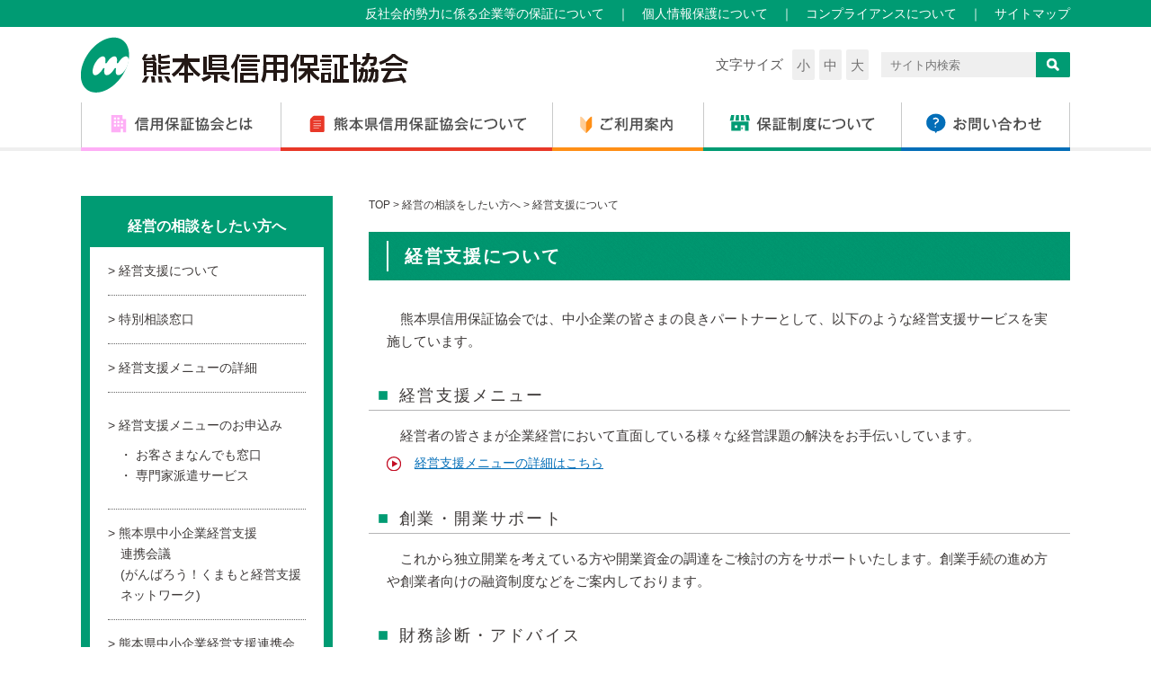

--- FILE ---
content_type: text/html; charset=UTF-8
request_url: https://www.kumamoto-cgc.or.jp/consultation/management-support/
body_size: 32957
content:
<!DOCTYPE html>
<html lang="ja">
<head>
<meta charset="UTF-8">
<meta name="viewport" content="width=device-width, initial-scale=1">
<title>経営支援について | 熊本県信用保証協会</title>
<link href="https://www.kumamoto-cgc.or.jp/wp/wp-content/themes/kcgc/style.css" rel="stylesheet" type="text/css">
<link href="https://www.kumamoto-cgc.or.jp/wp/wp-content/themes/kcgc/css/common.css" media="(min-width:769px)" rel="stylesheet" type="text/css">
<link href="https://www.kumamoto-cgc.or.jp/wp/wp-content/themes/kcgc/css/common_sp.css" media="(max-width:768px)" rel="stylesheet" type="text/css">
<link href="https://www.kumamoto-cgc.or.jp/wp/wp-content/themes/kcgc/css/consultation.css" media="(min-width:769px)" rel="stylesheet" type="text/css">
<link href="https://www.kumamoto-cgc.or.jp/wp/wp-content/themes/kcgc/css/consultation_sp.css" media="(max-width:768px)" rel="stylesheet" type="text/css">
<script src="https://www.kumamoto-cgc.or.jp/wp/wp-content/themes/kcgc/js/jquery-1.9.1.js"></script>
<script src="https://www.kumamoto-cgc.or.jp/wp/wp-content/themes/kcgc/js/smart-crossfade.js"></script>
<script src="https://www.kumamoto-cgc.or.jp/wp/wp-content/themes/kcgc/js/common.js"></script>
<script src="https://www.kumamoto-cgc.or.jp/wp/wp-content/themes/kcgc/js/jquery.cookie.js"></script>
<script src="https://www.kumamoto-cgc.or.jp/wp/wp-content/themes/kcgc/js/jquery.textresizer.js"></script>
<script type="text/javascript">
jQuery(document).ready( function() {
  jQuery( "#resizer span" ).textresizer({
    target: "body",
    type: "fontSize",
    sizes:	[
    "80%",
    "100%",
    "130%"
    ]
  });
});
</script>
<!---->


<!-- All in One SEO Pack 3.3.5 によって Michael Torbert の Semper Fi Web Design[132,159] -->
<script type="application/ld+json" class="aioseop-schema">{"@context":"https://schema.org","@graph":[{"@type":"Organization","@id":"https://www.kumamoto-cgc.or.jp/#organization","url":"https://www.kumamoto-cgc.or.jp/","name":"\u718a\u672c\u770c\u4fe1\u7528\u4fdd\u8a3c\u5354\u4f1a","sameAs":[]},{"@type":"WebSite","@id":"https://www.kumamoto-cgc.or.jp/#website","url":"https://www.kumamoto-cgc.or.jp/","name":"\u718a\u672c\u770c\u4fe1\u7528\u4fdd\u8a3c\u5354\u4f1a","publisher":{"@id":"https://www.kumamoto-cgc.or.jp/#organization"}},{"@type":"WebPage","@id":"https://www.kumamoto-cgc.or.jp/consultation/management-support/#webpage","url":"https://www.kumamoto-cgc.or.jp/consultation/management-support/","inLanguage":"ja","name":"\u7d4c\u55b6\u652f\u63f4\u306b\u3064\u3044\u3066","isPartOf":{"@id":"https://www.kumamoto-cgc.or.jp/#website"},"datePublished":"2018-02-23T01:51:27+00:00","dateModified":"2018-02-23T02:06:54+00:00"}]}</script>
<link rel="canonical" href="https://www.kumamoto-cgc.or.jp/consultation/management-support/" />
<meta property="og:type" content="article" />
<meta property="og:title" content="経営支援について | 熊本県信用保証協会" />
<meta property="og:url" content="https://www.kumamoto-cgc.or.jp/consultation/management-support/" />
<meta property="og:site_name" content="熊本県信用保証協会" />
<meta property="og:image" content="https://www.kumamoto-cgc.or.jp/wp/wp-content/uploads/2018/04/ogp-min.png" />
<meta property="article:published_time" content="2018-02-23T01:51:27Z" />
<meta property="article:modified_time" content="2018-02-23T02:06:54Z" />
<meta property="og:image:secure_url" content="https://www.kumamoto-cgc.or.jp/wp/wp-content/uploads/2018/04/ogp-min.png" />
<meta name="twitter:card" content="summary" />
<meta name="twitter:title" content="経営支援について | 熊本県信用保証協会" />
<meta name="twitter:image" content="https://www.kumamoto-cgc.or.jp/wp/wp-content/uploads/2018/04/ogp-min.png" />
<!-- All in One SEO Pack -->
<link rel='dns-prefetch' href='//s.w.org' />
		<script type="text/javascript">
			window._wpemojiSettings = {"baseUrl":"https:\/\/s.w.org\/images\/core\/emoji\/11.2.0\/72x72\/","ext":".png","svgUrl":"https:\/\/s.w.org\/images\/core\/emoji\/11.2.0\/svg\/","svgExt":".svg","source":{"concatemoji":"https:\/\/www.kumamoto-cgc.or.jp\/wp\/wp-includes\/js\/wp-emoji-release.min.js?ver=5.1.6"}};
			!function(a,b,c){function d(a,b){var c=String.fromCharCode;l.clearRect(0,0,k.width,k.height),l.fillText(c.apply(this,a),0,0);var d=k.toDataURL();l.clearRect(0,0,k.width,k.height),l.fillText(c.apply(this,b),0,0);var e=k.toDataURL();return d===e}function e(a){var b;if(!l||!l.fillText)return!1;switch(l.textBaseline="top",l.font="600 32px Arial",a){case"flag":return!(b=d([55356,56826,55356,56819],[55356,56826,8203,55356,56819]))&&(b=d([55356,57332,56128,56423,56128,56418,56128,56421,56128,56430,56128,56423,56128,56447],[55356,57332,8203,56128,56423,8203,56128,56418,8203,56128,56421,8203,56128,56430,8203,56128,56423,8203,56128,56447]),!b);case"emoji":return b=d([55358,56760,9792,65039],[55358,56760,8203,9792,65039]),!b}return!1}function f(a){var c=b.createElement("script");c.src=a,c.defer=c.type="text/javascript",b.getElementsByTagName("head")[0].appendChild(c)}var g,h,i,j,k=b.createElement("canvas"),l=k.getContext&&k.getContext("2d");for(j=Array("flag","emoji"),c.supports={everything:!0,everythingExceptFlag:!0},i=0;i<j.length;i++)c.supports[j[i]]=e(j[i]),c.supports.everything=c.supports.everything&&c.supports[j[i]],"flag"!==j[i]&&(c.supports.everythingExceptFlag=c.supports.everythingExceptFlag&&c.supports[j[i]]);c.supports.everythingExceptFlag=c.supports.everythingExceptFlag&&!c.supports.flag,c.DOMReady=!1,c.readyCallback=function(){c.DOMReady=!0},c.supports.everything||(h=function(){c.readyCallback()},b.addEventListener?(b.addEventListener("DOMContentLoaded",h,!1),a.addEventListener("load",h,!1)):(a.attachEvent("onload",h),b.attachEvent("onreadystatechange",function(){"complete"===b.readyState&&c.readyCallback()})),g=c.source||{},g.concatemoji?f(g.concatemoji):g.wpemoji&&g.twemoji&&(f(g.twemoji),f(g.wpemoji)))}(window,document,window._wpemojiSettings);
		</script>
		<style type="text/css">
img.wp-smiley,
img.emoji {
	display: inline !important;
	border: none !important;
	box-shadow: none !important;
	height: 1em !important;
	width: 1em !important;
	margin: 0 .07em !important;
	vertical-align: -0.1em !important;
	background: none !important;
	padding: 0 !important;
}
</style>
	<link rel='stylesheet' id='wp-block-library-css'  href='https://www.kumamoto-cgc.or.jp/wp/wp-includes/css/dist/block-library/style.min.css?ver=5.1.6' type='text/css' media='all' />
<link rel='https://api.w.org/' href='https://www.kumamoto-cgc.or.jp/wp-json/' />
<link rel="EditURI" type="application/rsd+xml" title="RSD" href="https://www.kumamoto-cgc.or.jp/wp/xmlrpc.php?rsd" />
<link rel="wlwmanifest" type="application/wlwmanifest+xml" href="https://www.kumamoto-cgc.or.jp/wp/wp-includes/wlwmanifest.xml" /> 
<meta name="generator" content="WordPress 5.1.6" />
<link rel='shortlink' href='https://www.kumamoto-cgc.or.jp/?p=103' />
<link rel="alternate" type="application/json+oembed" href="https://www.kumamoto-cgc.or.jp/wp-json/oembed/1.0/embed?url=https%3A%2F%2Fwww.kumamoto-cgc.or.jp%2Fconsultation%2Fmanagement-support%2F" />
<link rel="alternate" type="text/xml+oembed" href="https://www.kumamoto-cgc.or.jp/wp-json/oembed/1.0/embed?url=https%3A%2F%2Fwww.kumamoto-cgc.or.jp%2Fconsultation%2Fmanagement-support%2F&#038;format=xml" />
	<!-- Global site tag (gtag.js) - Google Analytics -->
<script async src="https://www.googletagmanager.com/gtag/js?id=UA-59416231-1"></script>
<script>
  window.dataLayer = window.dataLayer || [];
  function gtag(){dataLayer.push(arguments);}
  gtag('js', new Date());

  gtag('config', 'UA-59416231-1');
</script>

</head>

<body>
<header>
  <div id="hd-nav" class="pc">
    <ul>
      <li><a href="https://www.kumamoto-cgc.or.jp/important/antisocial-forces/">反社会的勢力に係る企業等の保証について</a></li>
      <li><a href="https://www.kumamoto-cgc.or.jp/aboutkcgc/policy/">個人情報保護について</a></li>
      <li><a href="https://www.kumamoto-cgc.or.jp/aboutkcgc/compliance/">コンプライアンスについて</a></li>
      <li><a href="https://www.kumamoto-cgc.or.jp/important/sitemap/">サイトマップ</a></li>
    </ul>
  </div>
  <div class="wrap pc">
          <p id="hd-logo"><a href="https://www.kumamoto-cgc.or.jp/"><img src="https://www.kumamoto-cgc.or.jp/wp/wp-content/themes/kcgc/img/common/logo.png" alt="熊本県信用保証協会"></a></p>
        <div id="hd-right">
      <div id="resizer"><p>文字サイズ</p><span class="f1">小</span><span class="f2">中</span><span class="f3">大</span></div>
      <div id="search"><form method="get" action="https://www.kumamoto-cgc.or.jp/">
<input type="text" name="s" value="" placeholder="サイト内検索">
<input type="image" src="https://www.kumamoto-cgc.or.jp/wp/wp-content/themes/kcgc/img/common/search-btn.png" class="pc">
<input type="image" src="https://www.kumamoto-cgc.or.jp/wp/wp-content/themes/kcgc/img/common/search-sp.png" class="sp">
</form>
</div>
    </div>
  </div>
  <div id="sp-header" class="sp">
          <p id="hd-logo-sp"><a href="https://www.kumamoto-cgc.or.jp/"><img src="https://www.kumamoto-cgc.or.jp/wp/wp-content/themes/kcgc/img/common/logo.png" alt="熊本県信用保証協会"></a></p>
        <p id="hd-search-btn"><img src="https://www.kumamoto-cgc.or.jp/wp/wp-content/themes/kcgc/img/common/hd-search-sp.png" alt="検索"></p>
    <p id="hd-menu-btn"><img src="https://www.kumamoto-cgc.or.jp/wp/wp-content/themes/kcgc/img/common/hd-menu-sp.png" alt="メニュー"></p>
  </div>
  <div id="hd-search" class="sp">
    <form method="get" action="https://www.kumamoto-cgc.or.jp/">
<input type="text" name="s" value="" placeholder="サイト内検索">
<input type="image" src="https://www.kumamoto-cgc.or.jp/wp/wp-content/themes/kcgc/img/common/search-btn.png" class="pc">
<input type="image" src="https://www.kumamoto-cgc.or.jp/wp/wp-content/themes/kcgc/img/common/search-sp.png" class="sp">
</form>
  </div>
  <div id="hd-menu" class="sp">
    <ul id="hd-menu1">
      <li><a href="https://www.kumamoto-cgc.or.jp/whatiscgc/overviewcgc/">信用保証協会とは</a></li>
      <li><a href="https://www.kumamoto-cgc.or.jp/aboutkcgc/overviewkcgc/">熊本県信用保証協会について</a></li>
      <li><a href="https://www.kumamoto-cgc.or.jp/guide/merit/">ご利用案内</a></li>
      <li><a href="https://www.kumamoto-cgc.or.jp/aboutguarantee/foundation/">保証制度について</a></li>
      <li><a href="https://www.kumamoto-cgc.or.jp/contact/">お問い合わせ</a></li>
    </ul>
    <p id="hd-menu1-contact"><a href="tel:0963752000"><img src="https://www.kumamoto-cgc.or.jp/wp/wp-content/themes/kcgc/img/common/hd-menu-contact.png" alt="0963752000"></a></p>
    <div id="hd-menu2">
      <ul>
        <li><a href="https://www.kumamoto-cgc.or.jp/important/antisocial-forces/">反社会的勢力に係る企業等の保証について</a></li>
        <li><a href="https://www.kumamoto-cgc.or.jp/aboutkcgc/policy/">個人情報保護について</a></li>
        <li><a href="https://www.kumamoto-cgc.or.jp/aboutkcgc/compliance/">コンプライアンスについて</a></li>
        <li><a href="https://www.kumamoto-cgc.or.jp/important/sitemap/">サイトマップ</a></li>
      </ul>
      <p class="close"><img src="https://www.kumamoto-cgc.or.jp/wp/wp-content/themes/kcgc/img/common/hd-menu2-close.png" alt="x"></p>
    </div>
  </div>
</header>
<nav id="hd" class="pc">
  <ul>
    <li><a href="https://www.kumamoto-cgc.or.jp/whatiscgc/overviewcgc/"><img src="https://www.kumamoto-cgc.or.jp/wp/wp-content/themes/kcgc/img/common/nav01_off.png" alt="信用保証協会とは" width="222" height="54"></a></li>
    <li><a href="https://www.kumamoto-cgc.or.jp/aboutkcgc/overviewkcgc/"><img src="https://www.kumamoto-cgc.or.jp/wp/wp-content/themes/kcgc/img/common/nav02_off.png" alt="熊本県信用保証協会について" width="302" height="54"></a></li>
    <li><a href="https://www.kumamoto-cgc.or.jp/guide/merit/"><img src="https://www.kumamoto-cgc.or.jp/wp/wp-content/themes/kcgc/img/common/nav03_off.png" alt="ご利用案内" width="168" height="54"></a></li>
    <li><a href="https://www.kumamoto-cgc.or.jp/aboutguarantee/foundation/"><img src="https://www.kumamoto-cgc.or.jp/wp/wp-content/themes/kcgc/img/common/nav04_off.png" alt="保証制度について" width="220" height="54"></a></li>
    <li><a href="https://www.kumamoto-cgc.or.jp/contact/"><img src="https://www.kumamoto-cgc.or.jp/wp/wp-content/themes/kcgc/img/common/nav05_off.png" alt="お問い合わせ" width="188" height="54"></a></li>
  </ul>
</nav>
<div id="conts">
  <div id="main">
    <div id="breadcrumb"><a href="https://www.kumamoto-cgc.or.jp/"><span>TOP</span></a> &gt; <a href="https://www.kumamoto-cgc.or.jp/consultation/management-support/"><span>経営の相談をしたい方へ</span></a> &gt; <span>経営支援について</span></div>
    <h1><span>経営支援について</span></h1>
    <div id="management-support">
      <p class="text1">熊本県信用保証協会では、中小企業の皆さまの良きパートナーとして、以下のような経営支援サービスを実施しています。</p>
      <section>
        <h2 class="pt1">経営支援メニュー</h2>
        <p class="text2">経営者の皆さまが企業経営において直面している様々な経営課題の解決をお手伝いしています。</p>
        <p class="text3 html2"><a href="https://www.kumamoto-cgc.or.jp/consultation/details/">経営支援メニューの詳細はこちら</a></p>
      </section>
      <section>
        <h2 class="pt1">創業・開業サポート</h2>
        <p class="text1">これから独立開業を考えている方や開業資金の調達をご検討の方をサポートいたします。創業手続の進め方や創業者向けの融資制度などをご案内しております。</p>
      </section>
      <section id="ank">
        <h2 class="pt1">財務診断・アドバイス</h2>
        <p class="text4">当協会では中小企業の皆さまの経営改善にお役立ていただくことを目的に、金融工学に基づいた診断ツール「※中小企業経営診断システム（McSS）」を活用した財務判断・アドバイスを無料で行っています。<br>
            財務診断では、お客様の財務データ（決算書）を基に、全国または地域の同業種内での位置づけや財務バランスなどを表示した「診断書」を発行いたします。<br>
            　以下の方法でご利用できますので、ぜひご活用ください！</p>
        <p class="text4_comment">※中小企業経営システム（McSS）とは<br>
            （一般社団法人）CRD協会（中小企業の『財務データ』『デフォルト情報』を集積するデータベース機関）に蓄積された全国データと比較した信用力の『位置づけ』と、財務面の『強み・弱み』を表示する財務診断ツールです。</p>
        <div class="box box_top">
            <p class="method_icon">方法1</p>
          <p class="text5">当協会宛、お客さまの決算書を送付いただき、診断結果をお客さま宛送付</p>
        </div>
        <div class="box box_top2">
            <p class="method_icon">方法2</p>
          <p class="text5">独立行政法人 中小企業基盤整備機構が開発した「経営自己診断システム」により、お客さまご自身で自社の経営内容を分析することもできます。利用料は無料となっておりますので、どうぞご活用ください。<br>※通信料はお客様のご負担となります。</p>
          <p class="btn"><a href="http://k-sindan.smrj.go.jp/crd/servlet/diagnosis.CRD_0100" target="_blank">経営自己判断システム</a></p>
        </div>
      </section>
      <section id="specialist_service">
        <h2 class="pt1">熊本県よろず支援拠点出張相談会</h2>
        <p class="text1">よろず支援拠点出張相談会を開催しています。よろず支援拠点のコーディネーターが売上拡大・経営改善等、経営上の多岐に亘る相談対応を行います。相談希望の方は下記のお申込みフォームからご予約をお願いします。申込み受付後に当協会より電話もしくはメールにて時間調整等のご連絡をさせていただきます。</p>
        <div class="text6">
          <dl>
            <dt>開 催 日：</dt><dd>原則として毎月第４水曜日</dd>
          </dl>
          <dl>
            <dt>開催場所：</dt><dd>当協会本所１階相談室（熊本市中央区南熊本4町目1番1号）</dd>
          </dl>
          <dl>
            <dt>開催時間：</dt><dd>①9：00～10：00、②10：30～11：30、③13：00～14：00、④14：30～15：30、<br class="pc">⑤16：00～17：00</dd>
          </dl>
          <dl>
            <dt>費用負担：</dt><dd>無料</dd>
          </dl>
        </div>
        <p class="text3 html2"><a href="https://www.kumamoto-cgc.or.jp/contact/">お申込みはこちら</a></p>
      </section>
      <section>
        <h2 class="pt1">特別相談窓口</h2>
        <p class="text2">大型倒産や金融機関の破たん、自然災害など、多くの中小企業が影響を受けると思われる事由が発生した場合、「特別相談窓口」を開設し、経営環境の悪化により経営の安定に支障が生じている中小企業の皆さまのご相談をお受けしています。</p>
        <p class="text3 html2"><a href="https://www.kumamoto-cgc.or.jp/consultation/consultation-desk/">現在開設中の特別相談窓口はこちら</a></p>
        <div class="box">
          <p class="text5">創業・開業サポート、財務診断・アドバイス、特別相談窓口についてはお近くの営業窓口までお気軽にお問い合わせください。</p>
          <p class="html2"><a href="https://www.kumamoto-cgc.or.jp/aboutkcgc/overviewkcgc/#office-list">営業窓口はこちら</a></p>
        </div>
      </section>
    </div>
  </div>

  <div id="sidebar">
  <section>
    <div class="inner">
      <h3>経営の相談をしたい方へ</h3>
      <ul>
        <li><a href="https://www.kumamoto-cgc.or.jp/consultation/management-support/">経営支援について</a></li>
        <li><a href="https://www.kumamoto-cgc.or.jp/consultation/consultation-desk/">特別相談窓口</a></li>
        <li><a href="https://www.kumamoto-cgc.or.jp/consultation/details/">経営支援メニューの詳細</a></li>
        <li class="details">
          <a href="https://www.kumamoto-cgc.or.jp/inquiry/">経営支援メニューのお申込み</a>
          <ul>
            <li><a href="https://www.kumamoto-cgc.or.jp/contact/">お客さまなんでも窓口</a></li>
            <li><a href="https://www.kumamoto-cgc.or.jp/consultation/details/#specialist_service">専門家派遣サービス</a></li>
          </ul>
        </li>
        <li><a href="https://www.kumamoto-cgc.or.jp/consultation/conference/">熊本県中小企業経営支援<br>連携会議<br>(がんばろう！くまもと経営支援ネットワーク)</a></li>
        <li><a href="https://www.kumamoto-cgc.or.jp/consultation/document/">熊本県中小企業経営支援連携会議にかかる様式集</a></li>
        <li><a href="https://www.kumamoto-cgc.or.jp/consultation/conference/#founding">起業・創業ワンストップサービス</a></li>
      </ul>
    </div>
  </section>
</div>

  <p class="sp"><img src="https://www.kumamoto-cgc.or.jp/wp/wp-content/themes/kcgc/img/common/conts-bg-sp.png"></p>
</div>

<nav id="ft">
  <ul>
    <li><a href="https://www.kumamoto-cgc.or.jp/">ホーム</a></li>
    <li><a href="https://www.kumamoto-cgc.or.jp/whatiscgc/overviewcgc/">信用保証協会とは</a></li>
    <li><a href="https://www.kumamoto-cgc.or.jp/aboutkcgc/overviewkcgc/">熊本県信用保証協会について</a></li>
    <li><a href="https://www.kumamoto-cgc.or.jp/guide/merit/">ご利用案内</a></li>
    <li><a href="https://www.kumamoto-cgc.or.jp/aboutguarantee/foundation/">保証制度について</a></li>
    <li><a href="https://www.kumamoto-cgc.or.jp/contact/">お問い合わせ</a></li>
  </ul>
</nav>
<div id="ft-menu">
  <div class="wrap">
    <div class="left">
      <section>
        <h3>信用保証協会とは</h3>
        <ul>
          <li><a href="https://www.kumamoto-cgc.or.jp/whatiscgc/overviewcgc/">信用保証協会の概要</a></li>
          <li><a href="https://www.kumamoto-cgc.or.jp/whatiscgc/creditguarantee/">信用保証制度のしくみ</a></li>
          <li><a href="https://www.kumamoto-cgc.or.jp/whatiscgc/shareresponsibility/">責任共有制度について</a></li>
        </ul>
      </section>
      <section>
        <h3>熊本県信用保証協会について</h3>
        <ul>
          <li><a href="https://www.kumamoto-cgc.or.jp/aboutkcgc/overviewkcgc/">熊本県信用保証協会の概要</a></li>
          <li><a href="https://www.kumamoto-cgc.or.jp/aboutkcgc/settlement/">決算情報</a></li>
          <li><a href="https://www.kumamoto-cgc.or.jp/aboutkcgc/statistics/">月次統計</a></li>
          <li><a href="https://www.kumamoto-cgc.or.jp/aboutkcgc/disclosure/">ディスクロージャー誌</a></li>
          <li><a href="https://www.kumamoto-cgc.or.jp/plan/">経営計画および実績</a></li>
          <li><a href="https://www.kumamoto-cgc.or.jp/aboutkcgc/organizationchart/">組織機構図</a></li>
          <li><a href="https://www.kumamoto-cgc.or.jp/aboutkcgc/officiallist/">役員名簿等</a></li>
          <li><a href="https://www.kumamoto-cgc.or.jp/aboutkcgc/compliance/">コンプライアンスについて</a></li>
          <li><a href="https://www.kumamoto-cgc.or.jp/aboutkcgc/policy/">個人情報保護について</a></li>
          <li><a href="https://www.kumamoto-cgc.or.jp/important/environmental-initiatives/">ご案内・お知らせ</a></li>
          <li><a href="https://www.kumamoto-cgc.or.jp/aboutkcgc/support/">経営者保証を不要とする保証の取扱い</a></li>
        </ul>
      </section>
    </div>
    <div class="center">
      <section>
        <h3>ご利用案内</h3>
        <ul>
          <li><a href="https://www.kumamoto-cgc.or.jp/guide/merit/">信用保証協会を利用するメリットとは</a></li>
          <li><a href="https://www.kumamoto-cgc.or.jp/guide/use/">ご利用いただける方</a></li>
          <li><a href="https://www.kumamoto-cgc.or.jp/guide/flow/">信用保証の内容と流れ</a></li>
          <li><a href="https://www.kumamoto-cgc.or.jp/aboutcredit/whatiscredit/">信用保証料について</a></li>
          <li><a href="https://www.kumamoto-cgc.or.jp/guide/simulation/">信用保証料シミュレーション</a></li>
          <li><a href="https://www.kumamoto-cgc.or.jp/guide/plusone/">プラスワンサービス保証協会団体信用生命保険制度</a></li>
          <li><a href="https://www.kumamoto-cgc.or.jp/guide/caution/">悪質な勧誘・斡旋にご注意ください</a></li>
        </ul>
      </section>
      <section>
        <h3>創業・事業承継をお考えの方へ</h3>
        <ul>
          <li><a href="https://www.kumamoto-cgc.or.jp/think-about-founding/">創業に関する悩みを相談したい</a></li>
          <li><a href="https://www.kumamoto-cgc.or.jp/think-about-founding/#borrow">創業資金を借り入れたい</a></li>
          <li><a href="https://www.kumamoto-cgc.or.jp/think-about-founding/#interchange">くまもとシーズクラブのご案内</a></li>
          <li><a href="https://www.kumamoto-cgc.or.jp/think-about-founding/#trouble-inheritance">事業承継に関する悩みを相談したい</a></li>
          <li><a href="https://www.kumamoto-cgc.or.jp/think-about-founding/#borrow-inheritance">事業承継の際に必要な資金を借り入れしたい</a></li>
        </ul>
      </section>
    </div>
    <div class="right">
      <section>
        <h3>保証制度について</h3>
        <ul>
          <li><a href="https://www.kumamoto-cgc.or.jp/aboutguarantee/foundation/">これから創業する方、又は、創業間もない方へ</a></li>
          <li><a href="https://www.kumamoto-cgc.or.jp/aboutguarantee/inheritance/">事業承継をお考えの方、又は事業承継後間もない方へ</a></li>
          <li><a href="https://www.kumamoto-cgc.or.jp/aboutguarantee/restoration02/">令和7年8月大雨からの復旧・復興を目指される方へ</a></li>
          <li><a href="https://www.kumamoto-cgc.or.jp/aboutguarantee/financing/">小規模事業者で安定的な資金調達をしたい方へ</a></li>
          <li><a href="https://www.kumamoto-cgc.or.jp/aboutguarantee/facility/">設備投資を図りたい、環境に配慮した設備を導入したい方へ</a></li>
          <li><a href="https://www.kumamoto-cgc.or.jp/aboutguarantee/ongoing/">継続的な資金調達、売掛債権・棚卸資産を活用し資金調達したい方へ</a></li>
          <li><a href="https://www.kumamoto-cgc.or.jp/aboutguarantee/stability/">月々の返済を軽減させ資金繰りを円滑化させたい、経営改善を図りたい方へ</a></li>
          <li><a href="https://www.kumamoto-cgc.or.jp/aboutguarantee/tsmc/">TSMC進出に伴う台湾関連ビジネスをお考えの方へ</a></li>
          <li><a href="https://www.kumamoto-cgc.or.jp/aboutguarantee/restoration/">令和2年7月豪雨からの復旧・復興を目指される方へ</a></li>
          <li><a href="https://www.kumamoto-cgc.or.jp/aboutguarantee/list/">保証制度一覧</a></li>
          <li><a href="https://www.kumamoto-cgc.or.jp/aboutguarantee/download/">協会様式ダウンロード</a></li>
        </ul>
      </section>
      <section>
        <h3>経営の相談をしたい方へ</h3>
        <ul>
          <li><a href="https://www.kumamoto-cgc.or.jp/consultation/management-support/">経営支援について</a></li>
          <li><a href="https://www.kumamoto-cgc.or.jp/consultation/consultation-desk/">特別相談窓口</a></li>
          <li><a href="https://www.kumamoto-cgc.or.jp/consultation/details/">経営支援メニューの詳細</a></li>
          <li><a href="https://www.kumamoto-cgc.or.jp/inquiry/">経営支援メニューのお申込み</a></li>
          <li><a href="https://www.kumamoto-cgc.or.jp/contact/">お客さまなんでも窓口</a></li>
          <li><a href="https://www.kumamoto-cgc.or.jp/consultation/details/#specialist_service">専門家派遣サービス</a></li>
          <li><a href="https://www.kumamoto-cgc.or.jp/consultation/conference/">熊本県中小企業経営支援連携会議<br>（がんばろう！くまもと経営支援ネットワーク）</a></li>
          <li><a href="https://www.kumamoto-cgc.or.jp/consultation/document/">熊本県中小企業経営支援連携会議にかかる様式集</a></li>
          <li><a href="https://www.kumamoto-cgc.or.jp/consultation/conference/#founding">起業・創業ワンストップサービス</a></li>
        </ul>
      </section>
    </div>
  </div>
</div>

<section>
  <div id="ft-info">
    <div class="wrap">
      <h3>協会からのお知らせ</h3>
      <ul>
        <li class="top_non"><a href="http://www.chusho.meti.go.jp/kinyu/shikinguri/hosho/jisseki.htm" target="_blank">保証実績の公表<br>(中小企業庁ホームページ)</a></li>
        <li class="top_non"><a href="https://www.kumamoto-cgc.or.jp/category/support/">各種公的補助金</a></li>
        <li class="top_non"><a href="https://www.kumamoto-cgc.or.jp/category/event/">イベント・セミナー開催情報</a></li>
        <li class="top_non"><a href="https://www.kumamoto-cgc.or.jp/inquiry/">経営支援メニューのお申し込み</a></li>
        <li class="top_non"><a href="https://www.kumamoto-cgc.or.jp/important/recruit/">リクルート情報</a></li>
        <!--<li class="top_non"><a href="https://www.kumamoto-cgc.or.jp/auction/">競売物件情報</a></li>-->
        <li class="top_non"><a href="https://www.kumamoto-cgc.or.jp/environmental-initiatives/">環境への取組み</a></li>
        <li class="top_non"><a href="https://www.kumamoto-cgc.or.jp/faq/">よくあるご質問</a></li>
        <li class="top_non"><a href="https://www.kumamoto-cgc.or.jp/contact/">お客さまなんでも窓口</a></li>
        <li><a href="https://www.kumamoto-cgc.or.jp/important/antisocial-forces/">反社会的勢力に係る<br>企業等の保証について</a></li>
        <li><a href="https://www.kumamoto-cgc.or.jp/aboutkcgc/policy/">個人情報保護について</a></li>
        <li><a href="https://www.kumamoto-cgc.or.jp/aboutkcgc/compliance/">コンプライアンスについて</a></li>
        <li class="top_non"><a href="https://www.kumamoto-cgc.or.jp/information/">各種広報物のご案内ページはこちら</a></li>
      </ul>
    </div>
  </div>
</section>

<section>
  <div id="ft-organization">
    <div class="wrap">
      <h3>関係機関の皆様へ</h3>
      <ul>
        <li><a href="https://www.kumamoto-cgc.or.jp/financial/">金融機関専用サイト</a></li>
        <li><a href="https://www.kumamoto-cgc.or.jp/commerce/">市町村・商工会議所・商工会専用サイト</a></li>
      </ul>
    </div>
  </div>
</section>

<!--<div id="page-top" class="pc">
  <div id="pt-top">
    <p id="pt-mail"><a href="https://www.kumamoto-cgc.or.jp/contact/"><img src="https://www.kumamoto-cgc.or.jp/wp/wp-content/themes/kcgc/img/common/pt-mail.png" alt="メールでのお問い合わせ"></a></p>
    <p id="pt-mail"><img src="https://www.kumamoto-cgc.or.jp/wp/wp-content/themes/kcgc/img/common/pt-tel.png" alt="お電話はこちら 096-375-2000 金融機関紹介窓口 0120-69-3221 受付時間/9:00～17:15(土・日・祝を除く)"></p>
  </div>
  <p><a hreF="#"><img src="https://www.kumamoto-cgc.or.jp/wp/wp-content/themes/kcgc/img/common/page-top.png" alt="PAGE TOP"></a></p>
</div>-->

<footer>
  <div class="wrap">
    <p id="ft-logo"><img src="https://www.kumamoto-cgc.or.jp/wp/wp-content/themes/kcgc/img/common/ft-logo.png" alt="熊本県信用保証協会"></p>
    <!--<p id="privacymark"><a href="https://privacymark.jp/" target="_blank"><img src="https://www.kumamoto-cgc.or.jp/wp/wp-content/themes/kcgc/img/common/privacymark.png" alt="プライバシーマーク"></a></p>-->
    <p id="kumamon"><img src="https://www.kumamoto-cgc.or.jp/wp/wp-content/themes/kcgc/img/common/kumamon.png" alt="くまモン"></p>
    <div id="honten">
      <p><span>【本所】</span><br>〒860-8551<br>熊本県熊本市中央区南熊本4丁目1番1号<br><a href="te:">TEL. 096-375-2000</a>（代）<br>FAX / 096-375-2001（総務部）<br>（保証部）096-375-2002<br>（経営支援部）096-375-2015</p>
    </div>
    <div id="other">
      <p><span>【八代支所】</span><br>〒866-0842<br>熊本県八代市若草町10番地6<br><a href="te:">TEL. 0965-33-2579</a><br>FAX 0965-33-8749</p>
      <p><span>【天草支所】</span><br>〒863-0013<br>熊本県天草市今釜新町3561番地<br><a href="te:">TEL. 0969-23-2015</a><br>FAX 0969-23-1175</p>
    </div>
  </div>
  <div id="copyright"><small>&copy; KUMAMOTO CREDIT GUARANTEE. All Rights Reserved.</small></div>
</footer>


<!--
-->

<!---->



<script type='text/javascript' src='https://www.kumamoto-cgc.or.jp/wp/wp-includes/js/wp-embed.min.js?ver=5.1.6'></script>
</body>
</html>


--- FILE ---
content_type: text/css
request_url: https://www.kumamoto-cgc.or.jp/wp/wp-content/themes/kcgc/css/common.css
body_size: 13860
content:
@charset "utf-8";
/* CSS Document */

/*----------------------------------------
全ページ
------------------------------------------*/
html{
  font-family: "ヒラギノ角ゴシック", "Hiragino Sans", メイリオ, Meiryo, Osaka, "ＭＳ Ｐゴシック", "MS PGothic", sans-serif;
  line-height: 1.7;
  color: #3E3A39;
  font-size: 14px;
}
.wrap{
  position: relative;
  width: 1100px;
  margin: 0 auto;
}
a:link    {color: #3E3A39; text-decoration: none;}
a:visited {color: #3E3A39;}
a:hover   {color: #3E3A39; text-decoration: underline;}
a:active  {color: #3E3A39;}

a img{
  transition-duration: 0.3s;
}
a img:hover{
  opacity: 0.7;
  transition-duration: 0.3s;
}
.pc { display: block; }
.sp { display: none; }


/*----------------------------------------
共通
------------------------------------------*/
/* ヘッダー */
header{
}
header #hd-nav{
  background: #009B73;
}
header #hd-nav ul{
  width: 1100px;
  height: 30px;
  margin: 0 auto;
  color: #FFFFFF;
  display:-webkit-box;
  display:-ms-flexbox;
  display:-webkit-flex;
  display:flex;
  -webkit-justify-content:flex-end;
  justify-content:flex-end;
  align-items: center;
}
header #hd-nav ul li a{
  color: #FFFFFF !important;
}
header #hd-nav ul li:after{
  content: "｜";
  margin: 0 1em;
}
header #hd-nav ul li:last-child:after{
  content: "";
  margin: 0;
}
header .wrap{
  display:-webkit-box;
  display:-ms-flexbox;
  display:-webkit-flex;
  display:flex;
  -webkit-flex-wrap:wrap;
  flex-wrap:wrap;
  -webkit-justify-content:center;
  justify-content:center;
  align-items: center;
  padding: 10px 0;
}
header .wrap #resizer{
  margin-right: 14px;
  color: #595757;
  text-align: right;
  font-size: 110%;
  display:-webkit-box;
  display:-ms-flexbox;
  display:-webkit-flex;
  display:flex;
  justify-content: flex-end;
  -webkit-justify-content: flex-end;
  align-items: center;
}
header .wrap #resizer p{
  margin-right: 5px;
}
header .wrap #resizer span{
  margin-left: 5px;
  padding: 5px 5px 3px 5px;
  color: #727171;
  border-radius: 2px;
  background: #EFEFEF;
  display: inline-block;
  cursor: pointer;
}
header .wrap #resizer span.textresizer-active{
  color: #FFFFFF;
  background: #595757;
}
header .wrap #search{
  width: 210px;
  height: 28px;
}
header .wrap #search form{
  display:-webkit-box;
  display:-ms-flexbox;
  display:-webkit-flex;
  display:flex;
}
header .wrap #search input[type=text]{
  width: 172px;
  height: 28px;
  padding-left: 10px;
  background: #EFEFEF;
  border: none;
  box-sizing: border-box;
}
header .wrap #hd-right{
  display:-webkit-box;
  display:-ms-flexbox;
  display:-webkit-flex;
  display:flex;
  align-items: center;
  margin-left: auto;
}

/* メニュー */
nav#hd{
  background: url(../img/common/nav-bg.png);
}
nav#hd ul{
  width: 1100px;
  height: 54px;
  margin: 0 auto;
  display:-webkit-box;
  display:-ms-flexbox;
  display:-webkit-flex;
  display:flex;
}
nav#hd ul li a{
  transition-duration: 0;
}
nav#hd ul li a:hover{
  opacity: 1;
  transition-duration: 0;
}



/* フッターメニュー */
nav#ft{
  background: #009b73;
}
nav#ft ul{
  width: 1100px;
  min-height: 40px;
  margin: 0 auto;
  padding: 5px 0;
  color: #FFFFFF;
  font-weight: bold;
  font-size: 100%;
  display:-webkit-box;
  display:-ms-flexbox;
  display:-webkit-flex;
  display:flex;
  -webkit-flex-wrap:wrap;
  flex-wrap:wrap;
  -webkit-justify-content:center;
  justify-content:center;
  align-items: center;
}
nav#ft ul li a{
  color: #FFFFFF !important;
}
nav#ft ul li:before{
  content: "｜";
  margin: 0 1em;
}
nav#ft ul li:last-child:after{
  content: "｜";
  margin: 0 1em;
}

/* フッターメニュー */
#ft-menu{
  background: #F7F8F8
}
#ft-menu .wrap{
  padding-top: 52px;
  display:-webkit-box;
  display:-ms-flexbox;
  display:-webkit-flex;
  display:flex;
  background: #F7F8F8
}
#ft-menu .left{
  width: 338px;
}
#ft-menu .center{
  width: 376px;
}
#ft-menu .right{
  width: 386px;
}
#ft-menu h3{
  margin-bottom: 20px;
  color: #009B73;
  font-size: 130%;
  text-indent: 25px;
  background: url(../img/common/ft-menu-bg.png) left center no-repeat;
}
#ft-menu ul{
  line-height: 2;
  font-size: 90%;
  margin-bottom: 35px;
}
#ft-menu ul li:before{
  content: "・";
}

#ft-info{
  padding: 28px 0 15px 0;
  border-top: solid 1px #C9CACA;
  border-bottom: dotted 1px #C9CACA;
  background: #F7F8F8
}
#ft-info .wrap{
  display:-webkit-box;
  display:-ms-flexbox;
  display:-webkit-flex;
  display:flex;
  align-items: center;
}
#ft-info .wrap h3{
  width: 215px;
  margin-bottom: 10px;
  color: #009B73;
  font-size: 130%;
}
#ft-info .wrap ul{
  width: 885px;
  display:-webkit-box;
  display:-ms-flexbox;
  display:-webkit-flex;
  display:flex;
  -webkit-flex-wrap:wrap;
  flex-wrap:wrap;
}
#ft-info .wrap ul li{
  width: 24%;
  margin-bottom: 10px;
  padding-left: 1%;
  line-height: 1.2;
  font-size: 90%;
  background: url(../img/top/date-bg.png) left top 3px no-repeat;
}
#ft-organization{
  padding: 28px 0 15px 0;
  border-bottom: dotted 1px #C9CACA;
  background: #F7F8F8
}
#ft-organization .wrap{
  display:-webkit-box;
  display:-ms-flexbox;
  display:-webkit-flex;
  display:flex;
  align-items: center;
}
#ft-organization .wrap h3{
  width: 215px;
  margin-bottom: 10px;
  color: #009B73;
  font-size: 130%;
}
#ft-organization .wrap ul{
  width: 885px;
  display:-webkit-box;
  display:-ms-flexbox;
  display:-webkit-flex;
  display:flex;
  -webkit-flex-wrap:wrap;
  flex-wrap:wrap;
}
#ft-organization .wrap ul li{
  width: 24%;
  margin-bottom: 10px;
  padding-left: 1%;
  line-height: 1.2;
  font-size: 90%;
  background: url(../img/top/date-bg.png) left top 3px no-repeat;
}
#ft-organization .wrap ul li:last-child{
  width: 74%;
}

/* フッター */
footer{
  background: #F7F8F8
}
footer .wrap{
  padding: 34px 0 30px 0;
  display:-webkit-box;
  display:-ms-flexbox;
  display:-webkit-flex;
  display:flex;
}
footer .wrap #ft-logo{
  width: 323px;
  padding-top: 10px;
  border-right: solid 1px #C9CACA;
  display:-webkit-flex;
  display:flex;
  -webkit-align-items:center;
  align-items:center;
}
footer .wrap #privacymark{
  position: absolute;
  left: 945px;
  top: 159px;
}
footer .wrap #kumamon{
  position: absolute;
  left: 1033px;
  top: 161px;
}
footer .wrap div{
  width: 295px;
  line-height: 1.8;
  padding: 10px 0 0 34px;
  border-right: solid 1px #C9CACA;
}
footer .wrap div:nth-of-type(2){
  width: 412px;
  padding-left : 34px;
  border-right: none;
}
footer .wrap div p{
  margin-bottom: 1em;
  color: #636363;
  font-size: 90%;
}
footer .wrap div p span{
  font-weight: bold;
  font-size: 110%;
}
footer .wrap div a{
  color: #009B73;
  font-weight: bold;
  font-size: 110%;
}

#copyright{
  height: 40px;
  background: #009B73;
}
#copyright small{
  width: 1100px;
  line-height: 40px;
  margin: 0 auto;
  color: #FFFFFF;
  text-align: center;
  display: block;
}
#page-top{
  position: fixed;
  right: 0;
  bottom: 36px;
  z-index: 1;
}
#page-top #pt-top{
  padding-top: 18px;
  text-align: center;
  border-top: solid 2px #DCDDDD;
  border-left: solid 2px #DCDDDD;
  border-radius: 4px 0 0 0;
  background: #FFFFFF;
}
#page-top #pt-top #pt-mail{
  padding: 16px 0 19px 0;
}



/* 下層ページ共通 */
#conts{
  width: 1100px;
  margin: 0 auto;
  padding: 50px 0 101px 0;
  display:-webkit-box;
  display:-ms-flexbox;
  display:-webkit-flex;
  display:flex;
  -webkit-justify-flex-direction: row-reverse;
  flex-direction: row-reverse;
  -webkit-justify-content:space-between;
  justify-content:space-between;
  background: url(../img/common/conts-bg.png) center bottom no-repeat;
}
#conts #main{
  width: 780px;
  padding-bottom: 150px;
}
#conts #main #breadcrumb{
  font-size: 86%;
  margin-bottom: 20px;
}

/* 見出し */
#conts #main h1{
  margin-bottom: 30px;
  padding: 10px 20px;
  letter-spacing: 0.12em;
  background: url(../img/common/main-h1bg.png) left top;
}
#conts #main h1 span{
  padding-left: 18px;
  color: #FFFFFF;
  font-size: 143%;
  border-left: solid 2px #FFFFFF;
  display: block;
}
#conts #column-one h1{
  margin-bottom: 30px;
  padding: 10px 20px;
  letter-spacing: 0.12em;
  background: url(../img/common/main-h1bg.png) left top;
}
#conts #column-one h1 span{
  padding-left: 18px;
  color: #FFFFFF;
  font-size: 143%;
  border-left: solid 2px #FFFFFF;
  display: block;
}
#conts #main h2.pt1{
  margin-bottom: 15px;
  letter-spacing: 0.12em;
  font-weight: normal;
  font-size: 129%;
  border-bottom: solid 1px #B5B5B6;
}
#conts #main h2.pt1:before{
  content: "■";
  color: #009B73;
  font-size: 20px;
  padding: 0 10px;
}
#conts #main h3.pt1{
  height: 31px;
  line-height: 33px;
  margin: 0 20px 1em 20px;
  color: #FFFFFF;
  text-align: center;
  font-weight: normal;
  font-size: 129%;
  background: #009B73;
}
#conts #main h3.pt2 {
  margin: 5px 0 15px;
  padding: 0 10px;
  font-weight: bold;
  color: #007A5B;
  font-size: 118%;
  border-bottom: solid 1px #B5B5B6;
}
#conts #main h3.pt2 span {
  width: 20px;
  height: 20px;
  line-height: 23px;
  margin-right: 15px;
  text-align: center;
  color: #FFFFFF;
  font-size: 85%;
  display: inline-block;
  background: #007A5B;
}

/* パーツ */
.pdf a,
.pdf3 a,
.excel a,
.word a,
.html2 a{
  color: #036EB8;
  text-decoration: underline;
}
.pdf:before{
  content: url(../img/common/icon-pdf.png);
  margin-right: 15px;
}
.pdf3:before{
  content: url(../img/common/icon-pdf3.png);
  margin-right: 15px;
}
.excel:before{
  content: url(../img/common/icon-excel.png);
  margin-right: 15px;
}
.word:before{
  content: url(../img/common/icon-word.png);
  margin-right: 15px;
}
.html2:before{
  content: url(../img/common/icon-html2.png);
  margin-right: 15px;
  vertical-align: sub;
}

#conts #sidebar{
  width: 280px;
  margin-bottom: 125px;
}
#conts #sidebar .inner{
  padding: 10px;
  background: #009B73;
}
#conts #sidebar.financial-side .inner{
  padding: 10px;
  background: #FF8F16;
}
#conts #sidebar.commerce-side .inner{
  padding: 10px;
  background: #036EA6;
}
#conts #sidebar .inner h3{
  padding: 10px 0;
  text-align: center;
  color: #FFFFFF;
  font-size: 16px;
}
#conts #sidebar .inner h3 span{
  display: inline-block;
  padding-left: 10px;
  vertical-align: middle;
}
#conts #sidebar .inner ul{
  padding: 0 20px;
  background: #FFFFFF;
}
#conts #sidebar .inner ul li{
  border-bottom: dotted 1px #666666;
}
#conts #sidebar .inner ul li:last-child{
  border-bottom: none;
}
#conts #sidebar .inner ul li a{
  padding: 15px 0 15px 1em;
  display: block;
}
#conts #sidebar.financial-side .inner ul li a {
  padding: 8px 0 8px 1em;
}
#conts #sidebar .inner ul li a strong{
  font-size: 15px;
  font-weight: bold;
}
#conts #sidebar .inner ul li a:before{
  content: "> ";
  margin-left: -1em;
}
#conts #sidebar .inner ul li a:hover{
  color: #009B73;
  text-decoration: none;
}
#conts #sidebar .inner ul li > span{
  padding: 25px 0 25px 1em;
  display: block;
}
#conts #sidebar .inner ul li > span:before {
  content: "> ";
  margin-left: -1em;
}
#conts #sidebar .inner ul li > a > span{
  padding-right: 12px;
}
#conts #sidebar.financial-side .inner ul li a:hover{
  color: #FF8F16;
  text-decoration: none;
}
#conts #sidebar.commerce-side .inner ul li a:hover{
  color: #036EA6;
  text-decoration: none;
}
#conts #sidebar .inner ul li.details{
  padding-bottom: 25px;
}
#conts #sidebar .inner ul li.details a{
  padding: 25px 0 10px 1em;
}
#conts #sidebar .inner ul li ul li{
  border-bottom: none;
}
#conts #sidebar .inner ul li.details ul li a{
  padding: 0 0 0 .5em;
}
#conts #sidebar .inner ul li ul li a:before{
  content: "・ ";
  margin-left: -1em;
}
#conts #sidebar .inner ul li.parent{
  padding: 25px 0 10px 1em;
}
#conts #sidebar .inner ul li.parent:before{
  content: "> ";
  margin-left: -1em;
}
/*
#conts #sidebar .inner ul li.parent a{
  padding: 25px 0 10px 1em;
}
*/
#conts #sidebar .inner ul li p a{
  padding: 0 0 0 1em!important;
  text-decoration: underline;
  display: inline;
}
#conts #sidebar .inner ul li p a:hover{
  text-decoration: underline!important;
}
#conts #sidebar .inner ul li p.last a{
  padding: 0 0 25px 1em!important;
  display: inline-block;
}
#conts #sidebar .inner ul li p a:before{
  content: "";
  margin-left: 0;
}
#conts #sidebar .financial-side02{
  margin-top: 30px;
}
#conts #sidebar .financial-side02 .inner{
  background: #009B73;
}
#conts #sidebar .financial-side02 .inner h3:before{
  content: url(../img/common/search_icon.svg);
  display: inline-block;
  width: 26px;
  height: 26px;
  vertical-align: middle;
}
#conts #sidebar .financial-side02 .inner ul li a{
  padding: 8px 0;
  color: #036EB8;
}
#conts #sidebar .financial-side02 .inner ul li a:hover{
  color: #036EB8;
}
#conts #sidebar .financial-side02 .inner ul li a:before{
  content: none;
}
#conts #sidebar .financial-side02 .inner  ul li > a > span{
  color: #029b73;
}


/* 検索結果ページ */
#search_body{
  min-height: 500px;
}
#search_body h1{
  margin-bottom: 30px;
}
#search_body h2.pt1{
  margin-bottom: 15px;
  letter-spacing: 0.12em;
  font-weight: normal;
  font-size: 129%;
  border-bottom: solid 1px #B5B5B6;
}
#search_body h2.pt1:before{
  content: "■";
  color: #009B73;
  font-size: 20px;
  padding: 0 10px;
}
#search_body h3{
  font-size: 129%;
}
#search_body .inner{
  margin: 0 20px;
}
#search_body p{
  margin-bottom: 2em;
}
#search_body span.financial{
	color: #FF8F16;
}
#search_body span.commerce{
	color: #036EA6;
}

/* ページナビ */
.wp-pagenavi{
  padding: 50px 0 150px 0;
  text-align: center;
  color: #009B73;
}
.wp-pagenavi a,
.wp-pagenavi span{
  margin: 2px 5px !important;
  padding: 3px 10px !important;
  color: #009B73;
  border: solid 1px #009B73 !important;
  display: inline-block;
}
.wp-pagenavi span.current{
  color: #FFFFFF;
  background: #009B73;
}
.wp-pagenavi a:hover,
.wp-pagenavi span.current{
  border: solid 1px #009B73;
}

#page404{
  width: 1100px;
  min-height: 200px;
  text-align: center;
}


--- FILE ---
content_type: text/css
request_url: https://www.kumamoto-cgc.or.jp/wp/wp-content/themes/kcgc/css/consultation.css
body_size: 11905
content:
@charset "utf-8";
/* CSS Document */

/*----------------------------------------
経営支援について　PC
------------------------------------------*/
/* 経営支援について */
#management-support p.text1{
  margin: 0 20px 2em 20px;
  text-indent: 1em;
  font-size: 107%;
}
#management-support p.text2{
  margin: 0 20px 0.5em 20px;
  text-indent: 1em;
  font-size: 107%;
}
#management-support p.text3{
  margin: 0 20px 2em 20px;
}
#management-support p.text4{
  margin: 0 20px 1em 20px;
  text-indent: 1em;
  font-size: 107%;
}
#management-support p.text4_comment {
  font-size: 90%;
  margin: 0 20px 3em 20px;
}
#management-support .text6 {
  margin: 0 20px 2em 20px;
  font-size: 107%;
}
#management-support .text6 dl {
  display: -webkit-box;
  display: -ms-flexbox;
  display: -webkit-flex;
  display: flex;
}
#management-support .text6 dl dt {
  width: 85px;
}
#management-support .text6 dl dd {
  width: calc( 100% - 85px );
}
#management-support .box{
  margin: 0 20px 1em 20px;
  padding: 25px 30px;
  border: solid 1px #898989;
  background: #F7F8F8;
    position: relative;
}
#management-support .box_top,
#management-support .box_top2 {
    margin-bottom: 3em;
}
#management-support p.btn{
  width: 258px;
  margin: 0 auto;
  text-align: center;
  color: #FFFFFF;
  font-weight: bold;
  font-size: 129%;
  border-radius: 6px;
  background: #009B73;
}
#management-support p.btn a{
  padding: 10px 0 8px 0;
  color: #FFFFFF;
  display: block;
}
#management-support p.text5{
  margin-bottom: 1em;
  font-size: 100%;
}
#management-support .box_top p.text5 {
    margin-bottom: 0;
}
#management-support .box .method_icon {
    font-size: 100%;
    font-weight: bold;
    background-color: #898989;
    display: inline-block;
    padding: 3px 15px;
    border-radius: 100vh;
    color: #fff;
    position: absolute;
    top: -15px;
    left: 15px;
}

/* 特別相談窓口 */
#consultation-desk p.text1{
  margin: 0 20px 2em 20px;
  font-size: 107%;
}
#consultation-desk ul{
  margin: 0 20px;
  font-size: 107%;
}
#consultation-desk ul li{
  position: relative;
  padding-left: 1em;
}
#consultation-desk ul li span{
  position: absolute;
  left: 0;
  top: 0;
}
#consultation-desk p.text2{
  margin: 0 20px 2em 20px;
  text-align: right;
  font-size: 107%;
}

/* 経営支援メニューの詳細 */
#details p.text1{
  margin: 0 20px;
  text-indent: 1em;
  font-size: 107%;
}
#details p.text2{
  margin: 0 20px 2em 20px;
  font-size: 107%;
}
#details p a.mail{
  color: #036EB8;
  text-decoration: underline;
}
#details p a.mail:hover{
  text-decoration: none;
}
#details p.text3{
  margin: 0 20px;
  font-size: 107%;
}
#details table{
  width: 738px;
  margin: 0 auto 15px auto;
  color: #595757;
  font-size: 107%;
  border: solid 1px #B5B5B6;
}
#details table tr{
  border-bottom: dotted 1px #B5B5B6;
}
#details table tr:last-of-type{
  border-bottom: none;
}
#details table tr th{
  width: 180px;
  padding: 14px 20px;
  text-align: left;
  font-weight: normal;
  vertical-align: top;
  background: #F7F8F8;
  border-right: solid 1px #B5B5B6;
}
#details table tr td{
  width: 558px;
  padding: 14px 20px;
}

/* 熊本県中小企業経営支援連携会議 */
#conference h2.pt1{
  color: #009B73;
}
#conference p.text1{
  margin: 0 20px;
  text-indent: 1em;
  font-size: 107%;
}
#conference p.text2{
  margin: 0 20px 2em 20px;
  text-indent: 1em;
  font-size: 107%;
}
#conference p.text3{
  margin: 0 20px .8em 20px;
  text-indent: 1em;
  font-size: 100%;
}
#conference p.text4{
  margin: 0 20px 2em 20px;
  text-indent: 1em;
  font-size: 100%;
}
#conference .link{
  color: #036EB8;
  font-size: 117%;
  text-decoration: underline;
}
#conference .link:hover{
  text-decoration: none;
}
#conference figure{
  margin-bottom: 4em;
  text-align: center;
}
#conference .inner{
  padding: 1em 20px 2em 20px;
  display:-webkit-box;
  display:-ms-flexbox;
  display:-webkit-flex;
  display:flex;
  border-bottom: solid 1px #B5B5B6;
}
#conference .inner:last-child{
  border-bottom: none;
}
#conference .left,
#conference .right{
  width: 370px;
}
#conference dl{
  line-height: 2;
  font-size: 107%;
}
#conference dl dt{
  font-weight: bold;
}
#conference dl dd a{
  text-decoration: underline;
}
#conference dl dd figure{
  margin: 2em 0 0 0;
  text-align: left;
}
#conference dl dd figure img{
  margin-bottom: 0.5em;
}
#conference dl dd figure figcaption{
  line-height: 1.3;
  font-size: 107%
}
#conference ul{
  margin: 0 20px 2em 20px;
}
#conference ul li{
  position: relative;
  padding-left: 1.3em;
  font-size: 107%;
}
#conference ul li span{
  position: absolute;
  left: 0;
  top: 0;
}
#conference .contact{
  width: 740px;
  margin: 0 auto 4em;
}
#conference .contact .in{
  background: #f7f8f8;
  padding: 50px 50px 50px 45px;
  text-align: center;
}

/* 起業・創業ワンストップサービス */
#founding h2.pt1{
  color: #009B73;
}
#founding p.text1{
  margin: 0 20px;
  text-indent: 1em;
  font-size: 107%;
}
#founding p.text2{
  margin: 0 20px 2em 20px;
  text-indent: 1em;
  font-size: 107%;
}
#founding .contact{
  width: 740px;
  margin: 0 auto 4em;
}
#founding .contact .inner{
  background: #f7f8f8;
  padding: 50px 50px 50px 45px;
}
#founding .contact .inner ul{
  display: -webkit-box;
  display: -ms-flexbox;
  display: -webkit-flex;
  display: flex;
}
#founding .contact .inner ul li:nth-child(1){
  margin-right: 15px;
}
#founding .contact .inner ul li:nth-child(2){
  margin-left: 15px;
}
#founding .contact .inner ul li a{
  display: block;
}
#founding .contact .inner ul li a + a{
  margin-top: 30px;
}
#founding ul#tab_menu{
  width: 740px;
  margin: 0 auto;
  height: 65px;
  display:-webkit-box;
  display:-ms-flexbox;
  display:-webkit-flex;
  display:flex;
  align-items: flex-end;
}
#founding ul#tab_menu li{
  display: table;
  width: 12.5%;
  height: 55px;
  text-align: center;
  font-weight: bold;
  font-size: 92%;
  cursor: pointer;
  border-top: solid 1px #C9CACA;
  border-left: solid 1px #C9CACA;
  color: #595757;
}
#founding ul#tab_menu li:last-child{
  border-right: solid 1px #C9CACA;
}
#founding ul#tab_menu li.active:last-child{
  border-right: solid 1px transparent;
}
#founding ul#tab_menu li.active{
  background: #009b73;
  border-top: none;
  border-left: solid 1px transparent;
  color: #fff;
  position: relative;
}
#founding ul#tab_menu li.active::before{
  content: "";
  background: #009b73;
  width: 100%;
  height: 10px;
  border-left: solid 1px #009b73;
  position: absolute;
  top: -10px;
  left: -1px;
}
#founding ul#tab_menu li:last-child.active::before{
  border-right: solid 1px #009b73;
  right: -1px;
}
#founding ul#tab_menu li span{
  display: table-cell;
  vertical-align: middle;
}
#founding #tab_box{
  width: 740px;
  margin: 0 auto 4em;
}
#founding #tab_box .tab{
  display: none;
  border: solid 4px #009b73;
  max-height: 360px;
  overflow: auto;
}
#founding #tab_box .tab.active{
  display: block;
}
#founding #tab_box table tr{
  width: 100%;
  height: 45px;
  border-bottom: 1px solid #b5b5b6;
}
#founding #tab_box table tbody tr:last-of-type{
  border-bottom: none;
}
#founding #tab_box table tr th,
#founding #tab_box table tr td{
  padding: 10px;
  text-align: center;
  vertical-align: middle;
  font-weight: normal;
  border-right: 1px dashed #b5b5b6;
}
#founding #tab_box table tr th:last-of-type,
#founding #tab_box table tr td:last-of-type{
  border-right: none;
}
#founding #tab_box table tr th{
  background: #f7f8f8;
  font-weight: normal;
}
#founding #tab_box table thead tr th{
  width: 155px;
}
#founding #tab_box table thead tr th:last-of-type{
  width: 120px;
}
#founding .support_box h3{
  background: #009b73;
  padding: 10px;
  text-align: center;
  font-size: 17px;
  color: #fff;
  border-radius: 3px 3px 0 0 / 3px 3px 0 0;
  -webkit-border-radius: 3px 3px 0 0 / 3px 3px 0 0;
  -moz-border-radius: 3px 3px 0 0 / 3px 3px 0 0;
}
#founding .support_box ul{
  display:-webkit-box;
  display:-ms-flexbox;
  display:-webkit-flex;
  display:flex;
  -webkit-flex-direction: row;
  flex-direction: row;
  -webkit-flex-wrap: wrap;
  flex-wrap: wrap;
  -webkit-justify-content: space-between;
  justify-content: space-between;
  padding: 25px 30px;
  border: solid 4px #009b73;
  border-top: none;
  border-radius: 0 0 3px 3px / 0 0 3px 3px;
  -webkit-border-radius: 0 0 3px 3px / 0 0 3px 3px;
  -moz-border-radius: 0 0 3px 3px / 0 0 3px 3px;
}
#founding .support_box ul li{
  width: 50%;
}
#founding .support_box ul li a{
  text-decoration: underline;
}
#founding .support_box ul li a:hover{
  text-decoration: none;
}

.support_single .title{
  display: -webkit-box;
  display: -ms-flexbox;
  display: -webkit-flex;
  display: flex;
  -webkit-justify-content: space-between;
  justify-content: space-between;
  align-items: center;
  background: #009b73;
  padding: 20px 25px;
  border-radius: 3px 3px 0 0 / 3px 3px 0 0;
  -webkit-border-radius: 3px 3px 0 0 / 3px 3px 0 0;
  -moz-border-radius: 3px 3px 0 0 / 3px 3px 0 0;
  color: #fff;
}
.support_single .title h2{
  font-size: 22px;
}
.support_single .title .tel{
  font-size: 14px;
}
.support_single .title .tel span{
  display: block;
}
.support_single .title .tel a{
  color: #fff;
}
.support_single .table {
  border: solid 4px #009b73;
  border-top: none;
  border-radius: 0 0 3px 3px / 0 0 3px 3px;
  -webkit-border-radius: 0 0 3px 3px / 0 0 3px 3px;
  -moz-border-radius: 0 0 3px 3px / 0 0 3px 3px;
}
.support_single table tr{
  width: 100%;
  height: 45px;
  border-bottom: 1px dashed #b5b5b6;
}
.support_single table tbody tr:last-of-type{
  border-bottom: none;
}
.support_single table tr th,
.support_single table tr td{
  padding: 10px;
  text-align: center;
  vertical-align: middle;
  font-weight: normal;
  border-right: 1px solid #b5b5b6;
}
.support_single table tr th:last-of-type,
.support_single table tr td:last-of-type{
  border-right: none;
}
.support_single table tr th{
  background: #f7f8f8;
  font-weight: normal;
}
.support_single table thead tr th{
  width: 220px;
}
.support_single table thead tr th:last-of-type{
  width: 340px;
}
.support_single table tbody tr td:last-of-type{
  text-align: left;
}
.support_single table tr td.icon01::before {
  content: "";
  background: url(../img/consultation/icon_01.png);
  display: inline-block;
  width: 204px;
  height: 35px;
  vertical-align: middle;
}
.support_single table tr td.icon02::before {
  content: "";
  background: url(../img/consultation/icon_02.png);
  display: inline-block;
  width: 204px;
  height: 35px;
  vertical-align: middle;
}
.support_single table tr td.icon03::before {
  content: "";
  background: url(../img/consultation/icon_03.png);
  display: inline-block;
  width: 204px;
  height: 35px;
  vertical-align: middle;
}
.support_single table tr td.icon04::before {
  content: "";
  background: url(../img/consultation/icon_04.png);
  display: inline-block;
  width: 204px;
  height: 35px;
  vertical-align: middle;
}
.support_single table tr td.icon05::before {
  content: "";
  background: url(../img/consultation/icon_05.png);
  display: inline-block;
  width: 204px;
  height: 35px;
  vertical-align: middle;
}
.support_single table tr td.icon06::before {
  content: "";
  background: url(../img/consultation/icon_06.png);
  display: inline-block;
  width: 204px;
  height: 35px;
  vertical-align: middle;
}
.support_single table tr td.icon07::before {
  content: "";
  background: url(../img/consultation/icon_07.png);
  display: inline-block;
  width: 204px;
  height: 35px;
  vertical-align: middle;
}
.support_single table tbody tr td:last-of-type{
  text-align: left;
}
.support_single table tbody tr td a{
  text-decoration: underline;
}
.support_single table tbody tr td a:hover{
  text-decoration: none;
}
#document h2.pt1{
  color: #009B73;
}
#document p.text1{
  margin: 0 20px 0 10px;
  text-indent: 1em;
  font-size: 107%;
}
#document p.text1 + p.text1{
  margin-top: .4em
}
#document .txt_cont{
  margin-bottom: 25px;
}

--- FILE ---
content_type: text/css
request_url: https://www.kumamoto-cgc.or.jp/wp/wp-content/themes/kcgc/css/common_sp.css
body_size: 10601
content:
@charset "utf-8";
/* CSS Document */

/*----------------------------------------
全ページ
------------------------------------------*/
html{
  font-family: "ヒラギノ角ゴシック", "Hiragino Sans", メイリオ, Meiryo, Osaka, "ＭＳ Ｐゴシック", "MS PGothic", sans-serif;
  line-height: 1.5;
  color: #3E3A39;
  font-size: 14px;
}
a:link    {color: #3E3A39; text-decoration: none;}
a:visited {color: #3E3A39;}
a:hover   {color: #3E3A39; text-decoration: underline;}
a:active  {color: #3E3A39;}

.pc { display: none; }
.sp { display: block; }

img {max-width: 100%; height: auto;}

/*----------------------------------------
共通
------------------------------------------*/
/* ヘッダー */
header #sp-header{
  position: fixed;
  left: 0;
  top: 0;
  width: 88.8%;
  padding: 14px 4.5% 14px 6.7%;
  border-top: solid 8px #009B73;
  border-bottom: solid 2px #C8C8C8;
  background: #FFFFFF;
  display:-webkit-box;
  display:-ms-flexbox;
  display:-webkit-flex;
  display:flex;
  align-items: center;
  z-index: 1000;
}
header #sp-header img{
  height: 32px;
}
header #sp-header #hd-logo-sp{
  margin-right: auto;
}
header #sp-header p#hd-search-btn{
  margin: 0 4.5% 0 auto;
}
header #sp-header p#hd-search-btn.active{
  background: url(../img/common/hd-search2-sp.png);
  background-size: 32px;
}
header #sp-header p#hd-search-btn.active img{
  opacity: 0;
}
header #sp-header p#hd-menu-btn.active{
  background: url(../img/common/hd-search2-sp.png);
  background-size: 32px;
}
header #sp-header p#hd-menu-btn.active img{
  opacity: 0;
}

header #hd-search{
  position: fixed;
  left: 0;
  top: 70px;
  width: 92%;
  padding: 15px 4% 12px 4%;
  background: #FFFFFF;
  z-index: 1000;
  display: none;
}
header #hd-search input[type=text]{
  width: 100%;
  height: 30px;
  padding-left: 10px;
  background: #EFEFEF;
  border: none;
  box-sizing: border-box;
}
header #hd-search input[type=image].sp{
  position: absolute;
  right: 4%;
  top: 15px;
  width: 60px;
  height: 30px;
  display: inline-block;
}

header #hd-menu{
  position: fixed;
  left: 0;
  top: 70px;
  width: 100%;
  height: 100%;
  overflow: auto;
  background: #FFFFFF;
  z-index: 1000;
  display: none;
}
header #hd-menu .inner{
  overflow: auto;
}
header #hd-menu ul#hd-menu1{
  margin-bottom: 20px;
}
header #hd-menu ul#hd-menu1 li{
  border-bottom: dotted 1px #999999;
}
header #hd-menu ul#hd-menu1 li a{
  padding: 15px 0 15px 16%;
  display: block;
}
header #hd-menu ul#hd-menu1 li:nth-child(1){
  background: url(../img/common/ft-li-bg-sp.png) right 6.7% center no-repeat,  url(../img/common/hd-menu1-li1.png) left 6.5% center no-repeat;
  background-size: 6px, 20px;
}
header #hd-menu ul#hd-menu1 li:nth-child(2){
  background: url(../img/common/ft-li-bg-sp.png) right 6.7% center no-repeat,  url(../img/common/hd-menu1-li2.png) left 6.5% center no-repeat;
  background-size: 6px, 20px;
}
header #hd-menu ul#hd-menu1 li:nth-child(3){
  background: url(../img/common/ft-li-bg-sp.png) right 6.7% center no-repeat,  url(../img/common/hd-menu1-li3.png) left 6.5% center no-repeat;
  background-size: 6px, 20px;
}
header #hd-menu ul#hd-menu1 li:nth-child(4){
  background: url(../img/common/ft-li-bg-sp.png) right 6.7% center no-repeat,  url(../img/common/hd-menu1-li4.png) left 6.5% center no-repeat;
  background-size: 6px, 20px;
}
header #hd-menu ul#hd-menu1 li:nth-child(5){
  background: url(../img/common/ft-li-bg-sp.png) right 6.7% center no-repeat,  url(../img/common/hd-menu1-li5.png) left 6.5% center no-repeat;
  background-size: 6px, 20px;
}
header #hd-menu1-contact{
  margin: 0 10.5% 20px 6.7%;
}
header #hd-menu2{
  margin-bottom: 70px;
  background: #009B73;
}
header #hd-menu2 ul{
}
header #hd-menu2 ul li{
  font-weight: bold;
  font-size: 15px;
  border-bottom: solid 1px #FFFFFF;
  background: url(../img/common/ft-bg.png) right 6.7% center no-repeat;
  background-size: 6px;
}
header #hd-menu2 ul li a{
  padding: 15px 8.3% 15px 6.7%;
  color: #FFFFFF;
  display: block;
}
header #hd-menu2 p.close{
  padding: 25px 6.7%;
}

/* フッターメニュー */
nav#ft{
  background: #009b73;
}
nav#ft ul{
  color: #FFFFFF;
  font-weight: bold;
  font-size: 15px;
}
nav#ft ul li{
  padding: 20px 12% 20px 9.3%;
  border-bottom: dotted 1px #FFFFFF;
  background: url(../img/common/ft-bg.png) right 9.3% center no-repeat;
  background-size: 6px;
}
nav#ft ul li:last-child{
  border-bottom: none;
}
nav#ft ul li a{
  color: #FFFFFF;
}


/* フッターメニュー */
#ft-menu h3{
  padding: 20px 12% 20px 9.3%;
  color: #009B73;
  font-weight: bold;
  font-size: 15px;
  border-top: solid 1px #C9CACA;
  border-bottom: dotted 1px #FFFFFF;
  background: #F7F8F8 url(../img/common/ft-menu-bg-sp.png) right 7.5% center no-repeat;
  background-size: 20px;
}
#ft-menu h3.bdn{
  border-top: none;
}
#ft-menu h3.active{
  background: #F7F8F8 url(../img/common/ft-menu-bg2-sp.png) right 7.5% center no-repeat;
  background-size: 20px;
}
#ft-menu ul{
  display: none;
}
#ft-menu ul li{
  margin: 0 4%;
  border-bottom: dotted 1px #999999;
  background: url(../img/common/ft-li-bg-sp.png) right 5.8% center no-repeat;
  background-size: 6px;
}
#ft-menu ul li:last-child{
  border-bottom: none;
}
#ft-menu ul li a{
  padding: 20px 7.5%;
  display: block;
}
#ft-organization,
#ft-info{
  border-top: solid 2px #333333;
  background: #F7F8F8;
}
#ft-organization h3,
#ft-info h3{
  padding: 20px 12% 20px 9.3%;
  color: #009B73;
  font-weight: bold;
  font-size: 15px;
}
#ft-organization .wrap ul,
#ft-info .wrap ul{
  margin: 0 4%;
  border-top: solid 1px #999999;
}
#ft-organization .wrap ul li,
#ft-info .wrap ul li{
  border-bottom: dotted 1px #999999;
  background: url(../img/common/ft-li-bg-sp.png) right 5.8% center no-repeat;
  background-size: 6px;
}
#ft-organization .wrap ul li:last-child,
#ft-info .wrap ul li:last-child{
  border-bottom: none;
}
#ft-organization .wrap ul li a,
#ft-info .wrap ul li a{
  padding: 20px 5.9% 20px 7.5%;
  display: block;
}



/* フッター */
footer{
  border-top: solid 2px #333333;
  background: #F7F8F8;
}
footer #other,
footer #honten{
  width: 92%;
  line-height: 1.8;
  margin: 0 4%;
  padding: 10px 0 0 34px;
  border-bottom: dotted 1px #999999;
}
footer .wrap{
  display:-webkit-box;
  display:-ms-flexbox;
  display:-webkit-flex;
  display:flex;
  -webkit-flex-wrap:wrap;
  flex-wrap:wrap;
}
footer .wrap #ft-logo{
  width: 44%;
  margin: 22px auto 18px 9.3%;
  order: 4;
}
footer .wrap #privacymark{
  width: 9.3%;
  margin: 22px auto 18px auto;
  order: 5;
}
footer .wrap #kumamon{
  width: 8.9%;
  margin: 22px 9.3% 18px auto;
  order: 6;
}
footer .wrap #ft-logo{
  display:-webkit-flex;
  display:flex;
  -webkit-align-items:center;
  align-items:center;
}
footer .wrap div p{
  margin-bottom: 1em;
  color: #636363;
  font-size: 12px;
}
footer .wrap div p span{
  font-weight: bold;
  font-size: 15px;
}
footer .wrap div a{
  color: #009B73;
  font-weight: bold;
  font-size: 15px;
}
footer .wrap #other p:first-of-type:after{
  content: "";
  margin: 1em 0 0 -34px;
  border-bottom: dotted 1px #999999;
  display: block;
}

#copyright{
  padding: 10px 0;
  text-align: center;
  background: #009B73;
}
#copyright small{
  color: #FFFFFF;
}
#page-top{
  display: none!important;
}


/* 下層ページ共通 */
#conts{
  margin-top: 95px;
}
#conts #main{
  padding-bottom: 20px;
}
#conts #main #breadcrumb,
#conts #sidebar{
  display: none;
}

/* 見出し */
#conts #main h1{
  margin-bottom: 25px;
  padding: 10px 2.7%;
  letter-spacing: 0.12em;
  background: url(../img/common/main-h1bg.png) left top;
}
#conts #main h1 span{
  padding-left: 3.3%;
  color: #FFFFFF;
  font-size: 18px;
  border-left: solid 2px #FFFFFF;
  display: block;
}
#conts #column-one h1{
  margin-bottom: 25px;
  padding: 10px 2.7%;
  letter-spacing: 0.12em;
  background: url(../img/common/main-h1bg.png) left top;
}
#conts #column-one h1 span{
  padding-left: 3.3%;
  color: #FFFFFF;
  font-size: 18px;
  border-left: solid 2px #FFFFFF;
  display: block;
}
#conts #main h2.pt1{
  margin: 0 4% 15px 4%;
  letter-spacing: 0.12em;
  font-weight: normal;
  font-size: 18px;
  border-bottom: solid 1px #B5B5B6;
}
#conts #main h2.pt1:before{
  content: "■";
  color: #009B73;
  font-size: 18px;
  padding-right: 2.3%;
}
#conts #main h3.pt1{
  margin: 0 4% 1em 4%;
  padding: 0 4px 0 2px;
  color: #FFFFFF;
  text-align: center;
  font-weight: normal;
  font-size: 129%;
  background: #009B73;
}
#conts #main h3.pt2 {
  margin: 5px 4% 15px 4%;
  padding: 0 10px;
  font-weight: bold;
  color: #007A5B;
  font-size: 129%;
  border-bottom: solid 1px #B5B5B6;
}
#conts #main h3.pt2 span {
  width: 20px;
  height: 20px;
  line-height: 23px;
  margin-right: 15px;
  text-align: center;
  color: #FFFFFF;
  font-size: 85%;
  display: inline-block;
  background: #007A5B;
}

/* パーツ */
.pdf a,
.pdf3 a,
.excel a,
.word a,
.html2 a{
  color: #036EB8;
  text-decoration: underline;
}
.pdf:before{
  content: url(../img/common/icon-pdf.png);
  margin-right: 15px;
}
.pdf3:before{
  content: url(../img/common/icon-pdf3.png);
  margin-right: 15px;
}
.excel:before{
  content: url(../img/common/icon-excel.png);
  margin-right: 15px;
}
.word:before{
  content: url(../img/common/icon-word.png);
  margin-right: 15px;
}
.html2:before{
  content: url(../img/common/icon-html.png);
  margin-right: 15px;
  vertical-align: sub;
}




/* 検索結果ページ */
#search_body h1{
  margin-bottom: 25px;
  padding: 10px 2.7%;
  color: #FFFFFF;
  letter-spacing: 0.12em;
  font-size: 100%;
  background: url(../img/common/main-h1bg.png) left top;
}
#search_body h1 span{
  margin-left: 5px;
  font-size: 86%;
  display: inline-block;
}
#search_body h2.pt1{
  margin: 0 4% 15px 4%;
  letter-spacing: 0.12em;
  font-weight: normal;
  font-size: 129%;
  border-bottom: solid 1px #B5B5B6;
}
#search_body h2.pt1:before{
  content: "■";
  color: #009B73;
  font-size: 20px;
  padding: 0 10px;
}
#search_body h3{
  font-size: 129%;
}
#search_body .inner{
  margin: 0 4%;
}
#search_body p{
  margin-bottom: 2em;
}
#search_body span.financial{
	color: #FF8F16;
}
#search_body span.commerce{
	color: #036EA6;
}

/* ページナビ */
.wp-pagenavi{
  padding: 20px 0;
  text-align: center;
  color: #009B73;
}
.wp-pagenavi a,
.wp-pagenavi span{
  margin: 2px 5px !important;
  padding: 3px 10px !important;
  color: #009B73;
  border: solid 1px #009B73 !important;
  display: inline-block;
}
.wp-pagenavi span.current{
  color: #FFFFFF;
  background: #009B73;
}
.wp-pagenavi a:hover,
.wp-pagenavi span.current{
  border: solid 1px #009B73;
}
#page404{
  margin: 0 4% 2em 4%;
  text-align: center;
}


--- FILE ---
content_type: text/css
request_url: https://www.kumamoto-cgc.or.jp/wp/wp-content/themes/kcgc/css/consultation_sp.css
body_size: 11854
content:
@charset "utf-8";
/* CSS Document */

/*----------------------------------------
経営支援について　SP
------------------------------------------*/
/* 経営支援について */
#ank {
    padding-top: 70px;
    margin-top: -70px;
}
#management-support p.text1{
  margin: 0 4% 2em 4%;
  text-indent: 1em;
  font-size: 107%;
}
#management-support p.text2{
  margin: 0 4% 0.5em 4%;
  text-indent: 1em;
  font-size: 107%;
}
#management-support p.text3{
  margin: 0 4% 2em 4%;
}
#management-support p.text4{
  margin: 0 4% 1em 4%;
  text-indent: 1em;
  font-size: 107%;
}
#management-support p.text4_comment {
  font-size: 90%;
  margin: 0 4% 3em 4%;
}
#management-support .text6 {
  margin: 0 20px 2em 20px;
  font-size: 107%;
}
#management-support .text6 dl {
  display: -webkit-box;
  display: -ms-flexbox;
  display: -webkit-flex;
  display: flex;
}
#management-support .text6 dl dt {
  width: 85px;
}
#management-support .text6 dl dd {
  width: calc( 100% - 85px );
}
#management-support .box{
  margin: 0 4% 1em 4%;
  padding: 20px;
  border: solid 1px #898989;
  background: #F7F8F8;
    position: relative;
}
#management-support .box_top,
#management-support .box_top2 {
    margin-bottom: 3em;
}
#management-support p.btn{
  width: 258px;
  margin: 0 auto;
  text-align: center;
  color: #FFFFFF;
  font-weight: bold;
  font-size: 129%;
  border-radius: 6px;
  background: #009B73;
}
#management-support p.btn a{
  padding: 10px 0 8px 0;
  color: #FFFFFF;
  display: block;
}
#management-support p.text5{
  margin-bottom: 1em;
  font-size: 100%;
}
#management-support .box_top p.text5 {
    margin-bottom: 0;
}
#management-support .box .method_icon {
    font-size: 100%;
    font-weight: bold;
    background-color: #898989;
    display: inline-block;
    padding: 3px 15px;
    border-radius: 100vh;
    color: #fff;
    position: absolute;
    top: -15px;
    left: 15px;
}
/* 特別相談窓口 */
#consultation-desk p.text1{
  margin: 0 4% 2em 4%;
  font-size: 107%;
}
#consultation-desk ul{
  margin: 0 4%;
  font-size: 107%;
}
#consultation-desk ul li{
  position: relative;
  padding-left: 1em;
}
#consultation-desk ul li span{
  position: absolute;
  left: 0;
  top: 0;
}
#consultation-desk p.text2{
  margin: 0 4% 2em 4%;
  text-align: right;
  font-size: 107%;
}

/* 経営支援メニューの詳細 */
#details p.text1{
  margin: 0 4%;
  text-indent: 1em;
  font-size: 107%;
}
#details p.text2{
  margin: 0 4% 2em 4%;
  font-size: 107%;
}
#details p.text3{
  margin: 0 4%;
  font-size: 107%;
}
#details .table-waku{
  margin: 0 4% 2em 4%;
  overflow: auto;
}
#details .table-waku2{
  width: 780px;
}
#details table{
  width: 738px;
  margin: 0 auto;
  color: #595757;
  border: solid 1px #B5B5B6;
}
#details table tr{
  border-bottom: dotted 1px #B5B5B6;
}
#details table tr:last-of-type{
  border-bottom: none;
}
#details table tr th{
  width: 197px;
  padding: 5px 20px;
  text-align: left;
  font-weight: normal;
  font-size: 90%;
  vertical-align: top;
  background: #F7F8F8;
  border-right: solid 1px #B5B5B6;
}
#details table tr td{
  width: 541px;
  padding: 5px 20px;
  font-size: 60%;
}

/* 熊本県中小企業経営支援連携会議 */
#conference h2.pt1{
  color: #009B73;
}
#conference p.text1{
  margin: 0 4%;
  text-indent: 1em;
  font-size: 107%;
}
#conference p.text2{
  margin: 0 4% 2em 4%;
  text-indent: 1em;
  font-size: 107%;
}
#conference p.text3{
  margin: 0 4% .8em 4%;
  text-indent: 1em;
  font-size: 100%;
}
#conference p.text4{
  margin: 0 4% 2em 4%;
  text-indent: 1em;
  font-size: 100%;
}
#conference .link{
  color: #036EB8;
  font-size: 16px;
  text-decoration: underline;
}
#conference .link:hover{
  text-decoration: none;
}
#conference figure{
  margin: 0 4% 2em 4%;
  text-align: center;
}
#conference .inner{
  padding: 1em 4% 2em 4%;
  border-bottom: solid 1px #B5B5B6;
}
#conference .inner:last-child{
  border-bottom: none;
}
#conference .left,
#conference .right{
  margin-bottom: 1em;
}
#conference dl{
  line-height: 2;
  font-size: 107%;
}
#conference dl dt{
  font-weight: bold;
}
#conference dl dd a{
  text-decoration: underline;
}
#conference dl dd figure{
  margin: 2em 0 0 0;
  text-align: left;
}
#conference dl dd figure img{
  margin-bottom: 0.5em;
}
#conference dl dd figure figcaption{
  line-height: 1.3;
  font-size: 107%
}
#conference ul{
  margin: 0 4% 2em 4%;
}
#conference ul li{
  position: relative;
  padding-left: 1.3em;
  font-size: 107%;
}
#conference ul li span{
  position: absolute;
  left: 0;
  top: 0;
}
#conference .contact{
  margin: 0 0 4em;
}
#conference .contact .in{
  background: #f7f8f8;
  padding: 5.5%;
  text-align: center;
}

/* 起業・創業ワンストップサービス */
#founding h2.pt1{
  color: #009B73;
}
#founding p.text1{
  margin: 0 4%;
  text-indent: 1em;
  font-size: 107%;
}
#founding p.text2{
  margin: 0 4% 2em 4%;
  text-indent: 1em;
  font-size: 107%;
}
#founding .contact{
  margin: 0 0 4em;
}
#founding .contact .inner{
  background: #f7f8f8;
  padding: 5.5%;
  text-align: center;
}
#founding .contact .inner ul li a{
  display: block;
}
#founding .contact .inner ul li + li{
  margin-top: 1.5em;
}
#founding .contact .inner ul li a + a{
  margin-top: 1.0em;
}
#founding ul#tab_menu{
  display: -webkit-box;
  display: -ms-flexbox;
  display: -webkit-flex;
  display: flex;
  -webkit-flex-wrap: wrap;
  flex-wrap: wrap;
}
#founding ul#tab_menu li{
  width: 50%;
  padding: 4px 0 2px 0;
  text-align: center;
  font-weight: bold;
  font-size: 16px;
  box-sizing: border-box;
}
#founding ul#tab_menu li.active{
  background: #009b73;
  color: #fff;
}
#founding ul#tab_menu li:nth-child(1){
  border-top: solid 1px #C9CACA;
  border-left: solid 1px #C9CACA;
}
#founding ul#tab_menu li:nth-child(2){
  border-top: solid 1px #C9CACA;
  border-right: solid 1px #C9CACA;
  border-left: solid 1px #C9CACA;
}
#founding ul#tab_menu li:nth-child(3){
  border-top: solid 1px #C9CACA;
  border-left: solid 1px #C9CACA;
}
#founding ul#tab_menu li:nth-child(4){
  border-top: solid 1px #C9CACA;
  border-right: solid 1px #C9CACA;
  border-left: solid 1px #C9CACA;
}
#founding ul#tab_menu li:nth-child(5){
  border-top: solid 1px #C9CACA;
  border-left: solid 1px #C9CACA;
}
#founding ul#tab_menu li:nth-child(6){
  border-top: solid 1px #C9CACA;
  border-right: solid 1px #C9CACA;
  border-left: solid 1px #C9CACA;
}
#founding ul#tab_menu li:nth-child(7){
  border-top: solid 1px #C9CACA;
  border-left: solid 1px #C9CACA;
}
#founding ul#tab_menu li:nth-child(8){
  border-top: solid 1px #C9CACA;
  border-right: solid 1px #C9CACA;
  border-left: solid 1px #C9CACA;
}
#founding #tab_box{
  margin: 0 0 2em;
}
#founding #tab_box .tab{
  display: none;
  border: solid 3px #009b73;
  max-height: 360px;
  overflow: auto;
  white-space: nowrap;
}
#founding #tab_box .tab.active{
  display: block;
}
#founding #tab_box table tr{
  width: 100%;
  height: 45px;
  border-bottom: 1px solid #b5b5b6;
}
#founding #tab_box table tbody tr:last-of-type{
  border-bottom: none;
}
#founding #tab_box table tr th,
#founding #tab_box table tr td{
  padding: 10px;
  text-align: center;
  vertical-align: middle;
  font-weight: normal;
  border-right: 1px dashed #b5b5b6;
}
#founding #tab_box table tr th:last-of-type,
#founding #tab_box table tr td:last-of-type{
  border-right: none;
}
#founding #tab_box table tr th{
  background: #f7f8f8;
  font-weight: normal;
}
#founding #tab_box table thead tr th{
  width: 155px;
}
#founding #tab_box table thead tr th:last-of-type{
  width: 120px;
}
#founding .support_box h3{
  background: #009b73;
  padding: 8px;
  text-align: center;
  font-size: 16px;
  color: #fff;
  border-radius: 2px 2px 0 0 / 2px 2px 0 0;
  -webkit-border-radius: 2px 2px 0 0 / 2px 2px 0 0;
  -moz-border-radius: 2px 2px 0 0 / 2px 2px 0 0;
}
#founding .support_box ul{
  padding: 15px 20px;
  border: solid 3px #009b73;
  border-top: none;
  border-radius: 0 0 2px 2px / 0 0 2px 2px;
  -webkit-border-radius: 0 0 2px 2px / 0 0 2px 2px;
  -moz-border-radius: 0 0 2px 2px / 0 0 2px 2px;
}
#founding .support_box ul li{
  margin-bottom: 0.4em;
}
#founding .support_box ul li:last-child{
  margin-bottom: 0;
}
#founding .support_box ul li a{
  text-decoration: underline;
}

.support_single .title{
  align-items: center;
  background: #009b73;
  padding: 10px 15px;
  border-radius: 2px 2px 0 0 / 2px 2px 0 0;
  -webkit-border-radius: 3px 3px 0 0 / 2px 2px 0 0;
  -moz-border-radius: 2px 2px 0 0 / 2px 2px 0 0;
  color: #fff;
}
.support_single .title h2{
  font-size: 16px;
}
.support_single .title .tel{
  margin-top: 0.6em;
  text-align: right;
  font-size: 13px;
}
.support_single .title .tel span{
  display: block;
}
.support_single .title .tel a{
  color: #fff;
}
.support_single .table {
  border: solid 3px #009b73;
  border-top: none;
  border-radius: 0 0 2px 2px / 0 0 2px 2px;
  -webkit-border-radius: 0 0 2px 2px / 0 0 2px 2px;
  -moz-border-radius: 0 0 2px 2px / 0 0 2px 2px;
  overflow: auto;
  white-space: nowrap;
}
.support_single table tr{
  width: 100%;
  height: 45px;
  border-bottom: 1px dashed #b5b5b6;
}
.support_single table tbody tr:last-of-type{
  border-bottom: none;
}
.support_single table tr th,
.support_single table tr td{
  padding: 10px;
  text-align: center;
  vertical-align: middle;
  font-weight: normal;
  border-right: 1px solid #b5b5b6;
}
.support_single table tr th:last-of-type,
.support_single table tr td:last-of-type{
  border-right: none;
}
.support_single table tr th{
  background: #f7f8f8;
  font-weight: normal;
}
.support_single table thead tr th{
  width: 220px;
}
.support_single table thead tr th:last-of-type{
  width: 340px;
}
.support_single table tbody tr td:last-of-type{
  text-align: left;
}
.support_single table tr td.icon01::before {
  content: "";
  background: url(../img/consultation/icon_01.svg);
  background-repeat: no-repeat;
  background-size: 150px 26px;
  display: inline-block;
  width: 150px;
  height: 26px;
  vertical-align: middle;
}
.support_single table tr td.icon02::before {
  content: "";
  background: url(../img/consultation/icon_02.svg);
  background-repeat: no-repeat;
  background-size: 150px 26px;
  display: inline-block;
  width: 150px;
  height: 26px;
  vertical-align: middle;
}
.support_single table tr td.icon03::before {
  content: "";
  background: url(../img/consultation/icon_03.svg);
  background-repeat: no-repeat;
  background-size: 150px 26px;
  display: inline-block;
  width: 150px;
  height: 26px;
  vertical-align: middle;
}
.support_single table tr td.icon04::before {
  content: "";
  background: url(../img/consultation/icon_04.svg);
  background-repeat: no-repeat;
  background-size: 150px 26px;
  display: inline-block;
  width: 150px;
  height: 26px;
  vertical-align: middle;
}
.support_single table tr td.icon05::before {
  content: "";
  background: url(../img/consultation/icon_05.svg);
  background-repeat: no-repeat;
  background-size: 150px 26px;
  display: inline-block;
  width: 150px;
  height: 26px;
  vertical-align: middle;
}
.support_single table tr td.icon06::before {
  content: "";
  background: url(../img/consultation/icon_06.svg);
  background-repeat: no-repeat;
  background-size: 150px 26px;
  display: inline-block;
  width: 150px;
  height: 26px;
  vertical-align: middle;
}
.support_single table tr td.icon07::before {
  content: "";
  background: url(../img/consultation/icon_07.svg);
  background-repeat: no-repeat;
  background-size: 150px 26px;
  display: inline-block;
  width: 150px;
  height: 26px;
  vertical-align: middle;
}
.support_single table tbody tr td:last-of-type{
  text-align: left;
}
.support_single table tbody tr td a{
  text-decoration: underline;
}
#document h2.pt1{
  color: #009B73;
}
#document p.text1{
  margin: 0 4% 0 10px;
  text-indent: 1em;
  font-size: 107%;
}
#document p.text1 + p.text1{
  margin-top: .4em
}
#document .txt_cont{
  margin-bottom: 20px;
}

--- FILE ---
content_type: application/x-javascript
request_url: https://www.kumamoto-cgc.or.jp/wp/wp-content/themes/kcgc/js/smart-crossfade.js
body_size: 1722
content:
function smartRollover(){if(document.getElementsByTagName)for(var t=document.getElementsByTagName("img"),e=0;e<t.length;e++)t[e].getAttribute("src").match("_off.")&&(t[e].onmouseover=function(){this.setAttribute("src",this.getAttribute("src").replace("_off.","_on."))},t[e].onmouseout=function(){this.setAttribute("src",this.getAttribute("src").replace("_on.","_off."))})}window.addEventListener?window.addEventListener("load",smartRollover,!1):window.attachEvent&&window.attachEvent("onload",smartRollover),new function(){function t(){if(document.images){for(var t=document.images,n=[],i=0;i<t.length;i++){var o=t[i].src.split("_off.");if(o[1]&&"A"==t[i].parentNode.tagName){var r=document.createElement("img");r.src=o[0]+"_on."+o[1];var s=0;r.currentAlpha=s,r.style.opacity=s/100,r.style.filter="alpha(opacity="+s+")",r.style.position="absolute",a(r,"mouseover",function(){e(this,100)}),a(r,"mouseout",function(){e(this,0)}),n[n.length]={position:t[i],element:r}}}for(var i=0;i<n.length;i++){var l=n[i].position.parentNode;l.insertBefore(n[i].element,n[i].position)}}}function e(t,e){t.targetAlpha=e,void 0==t.currentAlpha&&(t.currentAlpha=100),t.currentAlpha!=t.targetAlpha&&(t.fading||(t.fader||(t.fader=n),t.fading=!0,t.fader()))}function n(){this.currentAlpha+=.2*(this.targetAlpha-this.currentAlpha),Math.abs(this.currentAlpha-this.targetAlpha)<1&&(this.currentAlpha=this.targetAlpha,this.fading=!1);var t=parseInt(this.currentAlpha);if(this.style.opacity=t/100,this.style.filter="alpha(opacity="+t+")",this.fading){var e=this;setTimeout(function(){n.apply(e)},0)}}function a(t,e,n){t.addEventListener?t.addEventListener(e,n,!1):window.attachEvent&&t.attachEvent("on"+e,function(){n.apply(t)})}a(window,"load",t)};


--- FILE ---
content_type: application/x-javascript
request_url: https://www.kumamoto-cgc.or.jp/wp/wp-content/themes/kcgc/js/common.js
body_size: 2431
content:
var syncerTimeout = null ;
$( function(){
  $( window ).scroll( function(){
    if( syncerTimeout == null ){
      syncerTimeout = setTimeout( function(){
        var element = $( '#page-top' ) ;
        var visible = element.is( ':visible' ) ;
        var now = $( window ).scrollTop() ;
        var under = $( 'body' ).height() - ( now + $(window).height() ) ;
        if( now > 300){
          if( !visible ){
            element.fadeIn( 'slow' ) ;
          }
        }
        else if( visible ){
          element.fadeOut( 'slow' ) ;
        }
        syncerTimeout = null ;
      } , 1000 ) ;
    }
  });
  $( '#page-top' ).click(function(){
    $( 'html,body' ).animate( {scrollTop:0} , 'slow' ) ;
  });
});

//ページ内移動
$(function(){
   $('a[href^=#]').click(function() {
      var speed = 400; // ミリ秒
      var href= $(this).attr("href");
      var target = $(href == "#" || href == "" ? 'html' : href);
      var position = target.offset().top;
      $('body,html').animate({scrollTop:position}, speed, 'swing');
      return false;
   });
});

//メニュー開閉
$(function() {
  $("#ft-menu h3").click(function() {
    $(this).next().slideToggle();
    $(this).toggleClass("active");
  });
});
$(function() {
  $("#hd-search-btn").click(function() {
    $("#hd-search").slideToggle();
    $(this).toggleClass("active");
  });
});
$(function() {
  $("#hd-menu-btn").click(function() {
    $("#hd-menu").slideToggle();
    $(this).toggleClass("active");
  });
});
$(function() {
  $("#hd-menu2 .close").click(function() {
    $("#hd-menu").slideToggle();
    $("#hd-menu-btn").toggleClass("active");
  });
});
$(function() {
  $("#bottom-link ul li").hover(function() {
    $(this).children('div').slideToggle();
    $(this).children('p').toggleClass("active");
  });
});
$(function() {
  $("#bottom-link ul li").click(function() {
    $(this).children('div').slideToggle();
    $(this).children('p').toggleClass("active");
  });
});

// タブ切り替え
$(function(){
  $('#tab_menu li').on('click', function(){
    if($(this).not('active')){
      $(this).addClass('active').siblings('li').removeClass('active');
      var index = $('#tab_menu li').index(this);
      $('#tab_box .tab').eq(index).addClass('active').siblings('.tab').removeClass('active');
    }
  });
});

//お知らせ
$(function() {
  $("#financial p.btn").click(function() {
    $("ul#news li").toggleClass("active");
  });
});
